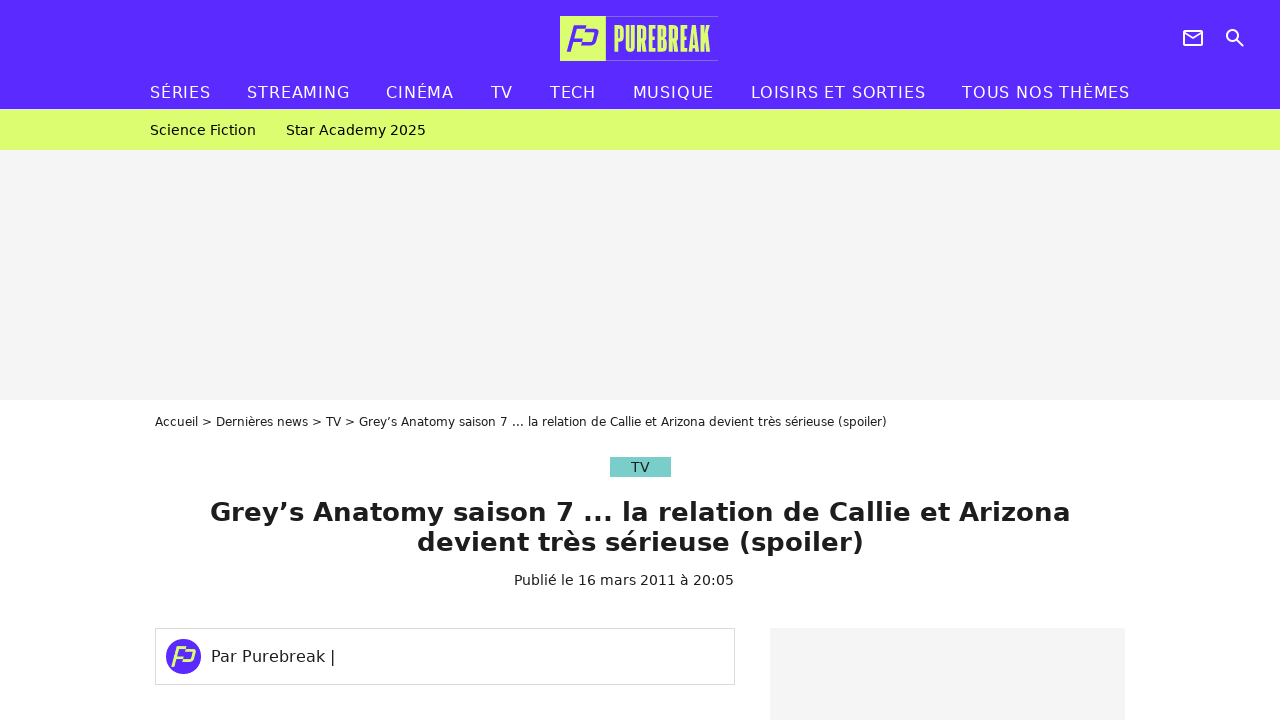

--- FILE ---
content_type: text/html; charset=UTF-8
request_url: https://www.purebreak.com/news/27085-greys-anatomy-saison-7-spoiler-rumeur-mariage-callie-arizona/27085
body_size: 12703
content:
<!DOCTYPE html>
<html>
    <head>
        <meta charset="UTF-8">
        <meta name="robots" content="index,follow,max-snippet:-1,max-image-preview:large,max-video-preview:6" />
                <meta name="viewport" content="width=device-width, initial-scale=1.0, maximum-scale=1.0, minimum-scale=1.0, user-scalable=no">
        <title>Grey’s Anatomy saison 7 ... la relation de Callie et Arizona devient très sérieuse (spoiler) - PureBreak</title>

            
                                                                                                                                                            
        
            <meta property="og:url" content="https://www.purebreak.com/news/27085-greys-anatomy-saison-7-spoiler-rumeur-mariage-callie-arizona/27085">
    
    
    
    
                    <meta property="article:published_time" content="2011-03-16T20:05:00+01:00">
    
                    <meta property="article:modified_time" content="2011-03-16T20:05:00+01:00">
    
            <meta property="article:section" content="Séries" />
    
                        <meta property="article:tag" content="TF1" />
                    <meta property="article:tag" content="Séries" />
            
        <meta name="keywords" content="" />
        <meta name="Googlebot" content="noarchive" />
        <meta name="author" content="PureBreak" />
        <meta name="country" content="France" />
        <meta name="geo.country" content="FR" />
        <meta name="description" content="Dans Grey&amp;#039;s anatomy, c’est l’amour fou entre Callie (Sara Ramirez) et Arizona (Jessica Capshaw) malgré quelques problèmes récents. Les deux amoureuses passeront à la vitesse supérieure dans un prochain épisode de la série. Attention, spoiler.


Crédit : ABC&amp;amp;#160;Studios

Nous vous" />
                        <meta name="twitter:site" content="@pure_break" />
                    <meta property="og:type" content="article" />
        <meta name="twitter:card" content="summary_large_image" />
                <meta property="og:title" content="Grey’s Anatomy saison 7 ... la relation de Callie et Arizona devient très sérieuse (spoiler)" />
        <meta name="twitter:title" content="Grey’s Anatomy saison 7 ... la relation de Callie et Arizona devient très sérieuse (spoiler)" />
                        <meta property="og:description" content="Dans Grey&amp;#039;s anatomy, c’est l’amour fou entre Callie (Sara Ramirez) et Arizona (Jessica Capshaw) malgré quelques problèmes récents. Les deux amoureuses passeront à la vitesse supérieure dans un prochain épisode de la série. Attention, spoiler.


Crédit : ABC&amp;amp;#160;Studios

Nous vous" />
        <meta name="twitter:description" content="Dans Grey&amp;#039;s anatomy, c’est l’amour fou entre Callie (Sara Ramirez) et Arizona (Jessica Capshaw) malgré quelques problèmes récents. Les deux amoureuses passeront à la vitesse supérieure dans un prochain épisode de la série. Attention, spoiler.


Crédit : ABC&amp;amp;#160;Studios

Nous vous" />
                            <meta property="og:image" content="https://static1.purebreak.com/articles/5/27/08/5/@/47242-epip5450-379645594-1200x630-1.jpg" />
    <meta name="twitter:image" content="https://static1.purebreak.com/articles/5/27/08/5/@/47242-epip5450-379645594-1200x630-1.jpg" />
                                                
        <link rel="shortcut icon" type="image/x-icon" href="https://static1.purebreak.com/build/pb_fr/favicon.c04764e9.png">
        <link rel="icon" type="image/ico" href="https://static1.purebreak.com/build/pb_fr/favicon.c04764e9.png">

                        
                        <link rel="preload" href="https://static1.purebreak.com/build/pb_fr/logo_brand_main.2c6b2841.svg" as="image" />
        
    
            
                    <link rel="preload" href="https://static1.purebreak.com/articles/5/27/08/5/@/47242-epip5450-379645594-580x0-1.jpg" as="image" />
            
                    <link rel="preload" href="https://static1.purebreak.com/build/pb_fr/article-3d6dfe044ec0fded6e73.css" as="style" />
        <link rel="stylesheet" href="https://static1.purebreak.com/build/pb_fr/article-3d6dfe044ec0fded6e73.css">
    
        
                                                                <style>
                        :root {
                            --theme-color: #7aceca
                        }
                    </style>
                            
        
                
        
<script type="text/javascript">
(function(global) {
    var fontCss           = localStorage.getItem('pp_font_code');
    var distantFontHash   = localStorage.getItem('pp_font_url');
    var currentFontHash   = "https\u003A\/\/static1.purebreak.com\/build\/pb_fr\/fonts_standalone\u002Db7e786ecb5a8e91f3350.css";

    if (fontCss && distantFontHash && (distantFontHash === currentFontHash)) {
        var style           = document.createElement('style');
            style.type      = 'text/css';
            style.innerHTML = fontCss;

        document.head.appendChild(style);
    }
}(window));
</script>
    </head>

        
    <body class="article-universe articlepage-route ">
                <div class="sub-body">
            

<header id="header-main" class="header-main js-header-main">
    <div class="header-top">
        <div class="header-top-left">
            <i id="header-main-menu-icon" class="header-main-menu-icon ui-icons">menu</i>
            <i id="header-main-close-icon" class="header-main-close-icon ui-icons">close2</i>
        </div>

                                <span class="js-b16 1F header-main-logo" aria-label="Accueil">
                <img
                    class="header-logo"
                    src="https://static1.purebreak.com/build/pb_fr/logo_brand_main.2c6b2841.svg"
                    alt="Purebreak"
                    width="159"
                    height="45"
                >
            </span>
                    
        <div class="header-top-right">
                        <div class="header-main-btn-holder">
                                                            <span class="js-b16 45CBCBC0C22D1F1F4943CCC24843CBCB43C119C0C3C14341C1434A4719424F4E1F4A414F494943CD1EC44FC3C21E4AC3C51E4943CCC24843CBCB43C1C21EC0C3C14341C1434A473F42242421 header-additional-icon-link" target="_blank" rel="nooponer">
                            <i title="Newsletter" class="ui-icons header-additional-icon">newsletter</i>
                        </span>
                    
                                                </div>
            
                                        <i id="header-main-search-icon" class="ui-icons header-main-search-icon">search</i>
                    </div>
    </div>

                        <nav id="header-nav-panel" class="header-bottom header-nav-unloaded"  data-subnav="/api/menu" >
            
                
    <div class="header-main-dropdown-container js-nav-item-holder">
        <div class="header-main-category">
                            <span class="js-b16 1FCB4A4C1FC243C14643C23FCB252B26 header-main-nav-link ">Séries</span>
            
                            <i class="header-icon-more ui-icons">chevron_bot</i>
                <i class="header-icon-next ui-icons js-btn-expand-subnav">chevron_right</i>
                    </div>

                    <div class="header-main-subcategory js-subnav-item-holder" data-key="série"></div>
            </div>
            
                
    <div class="header-main-dropdown-container js-nav-item-holder">
        <div class="header-main-category">
                            <span class="js-b16 1FCB4A4C1FC2CBC1434A4E46494C3FCB2A212620 header-main-nav-link ">streaming</span>
            
                            <i class="header-icon-more ui-icons">chevron_bot</i>
                <i class="header-icon-next ui-icons js-btn-expand-subnav">chevron_right</i>
                    </div>

                    <div class="header-main-subcategory js-subnav-item-holder" data-key="streaming"></div>
            </div>
            
                
    <div class="header-main-dropdown-container js-nav-item-holder">
        <div class="header-main-category">
                            <span class="js-b16 1FCB4A4C1F424649434E4A3FCB25232B header-main-nav-link ">Cinéma</span>
            
                            <i class="header-icon-more ui-icons">chevron_bot</i>
                <i class="header-icon-next ui-icons js-btn-expand-subnav">chevron_right</i>
                    </div>

                    <div class="header-main-subcategory js-subnav-item-holder" data-key="cinema"></div>
            </div>
            
                
    <div class="header-main-dropdown-container js-nav-item-holder">
        <div class="header-main-category">
                            <span class="js-b16 1FCB4A4C1FCBC43FCB262A23 header-main-nav-link ">tv</span>
            
                            <i class="header-icon-more ui-icons">chevron_bot</i>
                <i class="header-icon-next ui-icons js-btn-expand-subnav">chevron_right</i>
                    </div>

                    <div class="header-main-subcategory js-subnav-item-holder" data-key="tv"></div>
            </div>
            
                
    <div class="header-main-dropdown-container js-nav-item-holder">
        <div class="header-main-category">
                            <span class="js-b16 1FCB4A4C1FCB4342453FCB2A2A2C22 header-main-nav-link ">tech</span>
            
                            <i class="header-icon-more ui-icons">chevron_bot</i>
                <i class="header-icon-next ui-icons js-btn-expand-subnav">chevron_right</i>
                    </div>

                    <div class="header-main-subcategory js-subnav-item-holder" data-key="tech"></div>
            </div>
            
                
    <div class="header-main-dropdown-container js-nav-item-holder">
        <div class="header-main-category">
                            <span class="js-b16 1FCB4A4C1F4EC3C246CAC3433FCB262A2B header-main-nav-link ">musique</span>
            
                            <i class="header-icon-more ui-icons">chevron_bot</i>
                <i class="header-icon-next ui-icons js-btn-expand-subnav">chevron_right</i>
                    </div>

                    <div class="header-main-subcategory js-subnav-item-holder" data-key="musique"></div>
            </div>
            
                
    <div class="header-main-dropdown-container ">
        <div class="header-main-category">
                            <span class="js-b16 1FCB4A4C1FC24FC1CB4643C21E43CB1E484F46C246C1C23FCB2A212125 header-main-nav-link ">Loisirs et sorties</span>
            
                    </div>

            </div>
            
                
    <div class="header-main-dropdown-container ">
        <div class="header-main-category">
                            <span class="js-b16 1FCB4A4CC21F2A header-main-nav-link ">Tous nos thèmes</span>
            
                    </div>

            </div>
</nav>
            
        <div id="header-main-search-container" class="header-main-search-container">
        <div id="header-main-search-canceled" class="header-main-search-canceled">Annuler</div>

        
<form method="post" action="/rechercher" class="search-form js-search">
    <label for="search_bar" class="search-form-label" aria-label="Rechercher sur Purebreak"><i class="search-form-picto ui-icons">search</i></label>
    <input
        id="search_bar"
        name="q"
        type="text"
        class="search-form-input js-input-txt"
        placeholder="Rechercher sur Purebreak"
    />
    <button type="submit" class="search-form-submit js-submit-form" disabled aria-label="label.header.search.submit">
        OK
    </button>
</form><div class="header-main-asset-container">
                <span>Ex:</span>

                                    <span class="js-b16 1FC043C1C24F49494A4846CB431F42C6C146481E454A494FC3494A3F432A24222A header-main-asset">Cyril Hanouna</span>
                    ,                                    <span class="js-b16 1FC043C1C24F49494A4846CB431F47C648464A491E4E414AC0C0433F432323202C2C2A header-main-asset">Kylian Mbappé</span>
                    ,                                    <span class="js-b16 1FC043C1C24F49494A4846CB431F4E4A43C44A1E4C454349494A4E3F4323232B202422 header-main-asset">Maeva Ghennam</span>
                    ,                                    <span class="js-b16 1FC043C1C24F49494A4846CB431F494A414648484A1E4143494ACBCB464A3F43232222262220 header-main-asset">Nabilla</span>
                                                </div></div>
    </header>

                
            
    
        
    <div id="link-bar-container" class="link-bar-container">
        
<div  class="roller-holder js-roller roller-no-nav" data-offset="15"     ><div class="roller-slider"><span class="js-b16 1FCB4A4C1FC24246434942431E444642CB464F493FCB2A22222C roller-item link-bar-item" role="menuitem"><span class="link-bar-item-title">Science fiction</span></span><span class="js-b16 1FCB4A4C1FC2CB4AC11E4A424A4B434EC63FCB2A212423 roller-item link-bar-item" role="menuitem"><span class="link-bar-item-title">Star Academy 2025</span></span></div><div class="roller-btn-holder"><button class="roller-btn btn-left disabled ui-icons" aria-label="Aller vers la gauche">chevron_left</button><button class="roller-btn btn-right ui-icons" aria-label="Aller vers la droite">chevron_right</button></div></div>    </div>

                            



    


<div class="ad-placement ad-placement-header ad-placeholder">
                    <div class="ad-logo"></div>
    
    <div class="ad-container">
        
                    <div class="ad-item "
                id="jad-header-01"
                data-position="header"
                data-device="all"
                data-keywords="%7B%22special-targeting%22%3A%22header%22%7D">
            </div>
            </div>
</div>

                                
            
            <main class="main-content" id="main-content">
                <div class="header-univers">
                                            <div class="breadcrumb">
    <a class="item" href="/">Accueil</a><a class="item" href="/news/1">Dernières news</a><a class="item" href="/tag/tv_t915">TV</a><h1 class="item" role="heading" aria-level="1">Grey’s Anatomy saison 7 ... la relation de Callie et Arizona devient très sérieuse (spoiler)</h1></div>                    
                        

<div class="article-title-container mg-container">
            <div class="article-title-label">
            
                                    
                    
        
            
        
        
            <span class="label label-type-univers">
                    TV
                </span>
    
            
            
                    </div>
    
                            
                
                    
    
    
    
    <div class="title-section-container"
            >
                <div class="title-section-text">
        Grey’s Anatomy saison 7 ... la relation de Callie et Arizona devient très sérieuse (spoiler)</div></div>


    
    <div class="article-title-published-container">
        <span class="article-title-published">
                            Publié le  16 mars 2011 à 20:05
                    </span>
                    



<div class="share-container js-share"
            data-title="Grey’s Anatomy saison 7 ... la relation de Callie et Arizona devient très sérieuse (spoiler)"
    
    
    
                
                                            
                            
         data-jan="{&quot;eventAction&quot;:[&quot;click&quot;],&quot;eventName&quot;:&quot;social_share&quot;,&quot;position_name&quot;:&quot;social_share_button&quot;}"
    
>
    <div class="icon-container article-title-share ">
        <i class="ui-icons icon-share icon-share">share</i>
    </div>

            <span class="txt-container">Partager</span>
    </div>
            </div>
</div>


                </div>

                                                <div class="gd-2-cols">
                                        <div class="left-col">
                            <section class="article-container">
                                        
            
        <div class="author-article-bio-container mg-content">
            <div class="author-article-bio-link-container">
                <img src="https://static1.purebreak.com/build/pb_fr/favicon.c04764e9.png"
                    class="author-article-picture"
                    width="35"
                    height="35"
                />

                <span class="author-article-bio-link-span">
                    Par

                    <span class="author-article-bio-name">
                                            Purebreak
                                        </span>

                    |

                    <span class="author-article-bio-status">
                                        </span>
                </span>
            </div>

            
                                                </div>
                        
                    
<div class="article-headline mg-content">
    Dans Grey's anatomy, c’est l’amour fou entre Callie (Sara Ramirez) et Arizona (Jessica Capshaw) malgré quelques problèmes récents. Les deux amoureuses passeront à la vitesse supérieure dans un prochain épisode de la série. Attention, spoiler.


Crédit : ABC&#160;Studios

Nous vous
</div>
        
        <div class="mg-container js-editorial-content" id="article-content">
            

                
        
        
        
        
    <div class="main-media-container mg-content">
                    


<img class="image-article" src="https://static1.purebreak.com/articles/5/27/08/5/@/47242-epip5450-379645594-580x0-1.jpg" width="580" height="326" fetchpriority="high" alt="" />

            </div>



    
<div  class="roller-holder js-roller mg-content roller-holder-article" data-offset="15"     ><div class="roller-slider"><span class="js-b16 1F4E434B464A1F212C2025231E2B2C212B221945CB4E48 horizontal-img-container roller-item roller-item-article"><figure class="thumbnail thumbnail-1-1 thumbnail-cover"
                    ><img class="horizontal-img-article thumb-img"
            src="https://static1.purebreak.com/articles/5/27/08/5/@/47243-27085-100x100-1.jpg"
            alt=""
            width="100"
            height="100"
            loading="lazy"
                
            role="presentation"
        /></figure></span></div><div class="roller-btn-holder"><button class="roller-btn btn-left disabled ui-icons" aria-label="Aller vers la gauche">chevron_left</button><button class="roller-btn btn-right ui-icons" aria-label="Aller vers la droite">chevron_right</button></div></div>





            
                            

    

    
    

<div class="ad-placement ad-placement-atf mg-content ad-only-mobile ad-placeholder ad-entitled">
                    <div class="ad-logo"></div>
    
    <div class="ad-container">
                                <div class="ad-title">La suite après la publicité</div>
        
                    <div class="ad-item "
                id="jad-atf_mobile-01"
                data-position="rectangle_atf"
                data-device="mobile"
                data-keywords="%5B%5D">
            </div>
            </div>
</div>

                                            
                                            
                        
        
                        <div class="block-text">
            <p>Dans Grey's anatomy, c’est l’amour fou entre Callie (<a href="/personnalite/sara-ramirez_e362571">Sara Ramirez</a>) et Arizona (<a href="/personnalite/jessica-capshaw_e269930">Jessica Capshaw</a>) malgré quelques problèmes récents. Les deux amoureuses passeront à la vitesse supérieure dans un prochain épisode de la série. Attention, spoiler.<br /><br /><br />Crédit : ABC Studios<br /><br />Nous vous avions annoncé que la maman de Callie Torres allait débarquer dans <em><strong>Grey’s Anatomy</strong></em>. Cette arrivée ne se fera pas par hasard : les parents de Callie et d’Arizona devraient se rencontrer dans un prochain épisode de la saison 7 de la série.<br /><br />Il n’en fallait pas plus pour que le web s’enflamme des rumeurs les plus folles. Parmi elles, une a retenu notre attention : <strong>un mariage entre Callie et Arizona</strong>. Les deux jeunes femmes pourraient se passer la bague au doigt ! Rien n’a encore été confirmé mais les médecins pourraient bien bientôt célébrer une nouvelle union. Comptez sur nous pour vous tenir au courant<br /> </p>
        </div>
        
                    
        </div>
    </section>

        
        <section class="mg-container js-embed" data-type="outbrain">
                <!-- OUTBRAIN -->
<div class="OUTBRAIN"
     data-src="https://www.purebreak.com/news/27085-greys-anatomy-saison-7-spoiler-rumeur-mariage-callie-arizona/27085"
     data-widget-id="AR_2"
     data-ob-template="purebreak"
></div>
<!-- OUTBRAIN -->

    </section>

            <section class="mg-container">
                            
                
                    
    
    
    
    <div class="title-section-container"
            >
                <div class="title-section-text">
        À propos de</div></div>



            <div class="gd gd-gap-15 mg-content">
                



    

<div class="people-mentioned-container">
    




    
<div class="person-card-main">
    <div class="person-card-info-container person-card-bg-img">
                            
        
        
                
                
    
    
    
    
        
                
        <figure class="thumbnail thumbnail-cover"
                    >
                                    
                
            
                            
        <img class="people-mentioned-img thumb-img"
            src="https://static1.purebreak.com/people/1/36/25/71/@/90309-18975173-100x100-1.jpg"
            alt="Sara Ramirez"
            width="100"
            height="100"
            loading="lazy"
                        
                        
                            
         fetchpriority="high"
    
            role="presentation"
        />

            
        
        
                </figure>

        
        
        <div class="person-card-person-info">
                                                <span class="js-b16 1FC043C1C24F49494A4846CB431FC24AC14A1EC14A4E46C143CD3F43222421232C2A person-card-info-name person-card-name-link">
                        Sara Ramirez
                    </span>
                            
                    </div>
    </div>

        </div>


                                                                                    <div class="people-mentioned-card ">
            
                            <div class="article-title-label">
                                                    
                    
        
            
        
        
            <span class="label label-type-univers">
                    TV
                </span>
    
                </div>
                        <span class="js-b16 [base64] people-mentioned-card-link">
                <span class="people-mentioned-card-title">
                    Sara Ramirez au casting de la suite de Sex and the City : que devient l&#039;ex-star de Grey&#039;s Anatomy ?
                </span>
            </span>

                            <div class="people-mentioned-card-date">
                    20 mai 2021 à 19:22
                </div>
                    </div>
                                                                                    <div class="people-mentioned-card people-mentioned-card-bordered">
            
                            <div class="article-title-label">
                                                    
                    
        
            
        
        
            <span class="label label-type-univers">
                    TV
                </span>
    
                </div>
                        <span class="js-b16 1F4943CCC21FC24AC14A1EC14A4E46C143CD1E481E43C51EC2CB4AC11E4B431E4CC143C61EC21E4A494ACB4F4EC61E444A46CB1EC24F491E424F4E46494C1E4FC3CB1F2A2A2A242022 people-mentioned-card-link">
                <span class="people-mentioned-card-title">
                    Sara Ramirez : l&#039;ex-star de Grey&#039;s Anatomy fait son coming out
                </span>
            </span>

                            <div class="people-mentioned-card-date">
                    9 octobre 2016 à 16:00
                </div>
                    </div>
                                                                                    <div class="people-mentioned-card people-mentioned-card-bordered">
            
                            <div class="article-title-label">
                                                    
                    
        
            
        
        
            <span class="label label-type-univers">
                    TV
                </span>
    
                </div>
                        <span class="js-b16 1F4943CCC21FC24AC14A1EC14A4E46C143CD1E4CC143C61EC21E4A494ACB4F4EC61E4FC2431E484A1E424FC3C0431E424FC3C1CB431F2A20262C242B people-mentioned-card-link">
                <span class="people-mentioned-card-title">
                    Sara Ramirez (Grey&#039;s Anatomy) ose la coupe courte ?
                </span>
            </span>

                            <div class="people-mentioned-card-date">
                    15 septembre 2016 à 16:29
                </div>
                    </div>
                                                                                    <div class="people-mentioned-card people-mentioned-card-bordered">
            
                            <div class="article-title-label">
                                                    
                    
        
            
        
        
            <span class="label label-type-univers">
                    TV
                </span>
    
                </div>
                        <span class="js-b16 1F4943CCC21F2220202B221E4CC143C6C21E4A494ACB4F4EC61EC24A46C24F491E2C1E4E4AC1464A4C431E424A484846431E4AC146CD4F494A1E4E4AC1471EC0C14F4148434E43C21E424FC3C04843C21EC2C04F464843C11F2220202B22 people-mentioned-card-link">
                <span class="people-mentioned-card-title">
                    Grey’s Anatomy saison 7 ... le mariage ne règle pas tout (spoiler)
                </span>
            </span>

                            <div class="people-mentioned-card-date">
                    21 avril 2011 à 16:30
                </div>
                    </div>
    
                
    
        
        
        
                            
        
                            
        
        
    
        <a
    class="btn btn-type-tertiary btn-md"
            href="/personnalite/sara-ramirez_e362571/articles/1"
            
        >
                            <span>Tous les articles</span>
            </a>

    </div>

            </div>
        </section>
    
            <section class="mg-container" >
                            
                
                    
    
    
    
    <div class="title-section-container"
            >
                <div class="title-section-text">
        Mots clés</div></div>



            
                                        <a class="tag-card" href="/tag/tf1_t466">
            TF1
        </a>
                                            <a class="tag-card" href="/tag/series_t849">
            Séries
        </a>
                                            <a class="tag-card" href="/tag/bande-annonce-series_t835">
            Bande annonce séries
        </a>
                                            <span class="js-b16 1FCB4A4C1FCBC43FCB262A23 tag-card">
            TV
        </span>
            </section>
                        </div>
                    
                                        <div class="right-col">
                                                                                


    
    

    
<div class="ad-placement ad-placement-atf mg-container ad-only-desk ad-placeholder ad-sticky">
                    <div class="ad-logo"></div>
    
    <div class="ad-container">
        
                    <div class="ad-item "
                id="jad-atf_desktop-01"
                data-position="rectangle_atf"
                data-device="desktop"
                data-keywords="%5B%5D">
            </div>
            </div>
</div>

     
    
    
    <section class="rc-section mg-container">
                            
                
                    
    
    
    
    <div class="title-section-container"
            >
                <div class="title-section-text">
        Sur le même thème</div></div>


    
    <div class="rc-content gd gd-gap-15 gd-s-1">
                                    

    


        












                



    


    


                        








<article class="news-card series news-card-1 news-card-row"     >
    <!-- news card picture -->
                        
            
                    
        
                    
                
                
                
    
    
    
        
                
        <figure class="thumbnail news-card-picture thumbnail-1-1 thumbnail-cover thumbnail-play"
                    >
                                    
                            
            
                            
        <img class="thumb-img-100 thumb-img"
            src="https://static1.purebreak.com/uploads/8b/00/9f/85/76aa7b2bda41fb8f-105x105-1.png"
            alt="Grey&#039;s Anatomy saison 22 : Meredith de retour à plein temps à l&#039;hôpital ? La créatrice réagit à son rôle, &quot;Le but est de la voir...&quot;"
            width="105"
            height="105"
            loading="lazy"
                
            role="presentation"
        />

            
        
                    <i class="thumb-play ui-icons">player2</i>
        
                </figure>

        
            
    <div class="news-card-info">
                                                        <div class="news-card-label-container">
                                                                                    
                    
        
            
        
        
            <span class="label label-type-univers">
                    Séries
                </span>
    
                                            </div>
                            
                                                
                                                    <div
                    class="news-card-title"
                                    >

                                            <a href="/news/greys-anatomy-saison-22-meredith-de-retour-a-plein-temps-a-lhopital-la-creatrice-reagit-a-son-role-le-but-est-de-la-voir/254678" class="news-card-link"      role="link" aria-label="Grey&#039;s Anatomy saison 22 : Meredith de retour à plein temps à l&#039;hôpital ? La créatrice réagit à son rôle, &quot;Le but est de la voir...&quot;">Grey&#039;s Anatomy saison 22 : Meredith de retour à plein temps à l&#039;hôpital ? La créatrice réagit à son rôle, &quot;Le but est de la voir...&quot;</a>
                    
                </div>
                            
                                                
                                                        <div class="news-card-date">19 septembre 2025</div>
                                        </div>
</article>

                            

    


        












                



    


    


                        








<article class="news-card series news-card-1 news-card-row"     >
    <!-- news card picture -->
                        
            
                    
        
                    
                
                
                
    
    
    
        
                
        <figure class="thumbnail news-card-picture thumbnail-1-1 thumbnail-cover thumbnail-play"
                    >
                                    
                            
            
                            
        <img class="thumb-img-100 thumb-img"
            src="https://static1.purebreak.com/uploads/25/3b/bb/0b/84115c581567326c-105x105-1.jpg"
            alt="Ni Amélia, ni Meredith : disparition émouvante de ce personnage phare de Grey&#039;s Anatomy dans la saison 22"
            width="105"
            height="105"
            loading="lazy"
                
            role="presentation"
        />

            
        
                    <i class="thumb-play ui-icons">player2</i>
        
                </figure>

        
            
    <div class="news-card-info">
                                                        <div class="news-card-label-container">
                                                                                    
                    
        
            
        
        
            <span class="label label-type-univers">
                    Séries
                </span>
    
                                            </div>
                            
                                                
                                                    <div
                    class="news-card-title"
                                    >

                                            <a href="/news/ni-amelia-ni-meredith-disparition-emouvante-de-ce-personnage-phare-de-greys-anatomy-dans-la-saison-22/254858" class="news-card-link"      role="link" aria-label="Ni Amélia, ni Meredith : disparition émouvante de ce personnage phare de Grey&#039;s Anatomy dans la saison 22">Ni Amélia, ni Meredith : disparition émouvante de ce personnage phare de Grey&#039;s Anatomy dans la saison 22</a>
                    
                </div>
                            
                                                
                                                        <div class="news-card-date">10 octobre 2025</div>
                                        </div>
</article>

                            

    


        












                



    


    


                        








<article class="news-card series news-card-1 news-card-row"     >
    <!-- news card picture -->
                        
            
                    
        
                    
                
                
                
    
    
    
        
                
        <figure class="thumbnail news-card-picture thumbnail-1-1 thumbnail-cover thumbnail-play"
                    >
                                    
                            
            
                            
        <img class="thumb-img-100 thumb-img"
            src="https://static1.purebreak.com/uploads/6b/e0/7d/03/6527981ccfb1bef9-105x105-1.png"
            alt="HPI saison 5 : ce détail très important qui change tout pour Morgane, mais que vous n&#039;avez pas vu durant la fin"
            width="105"
            height="105"
            loading="lazy"
                
            role="presentation"
        />

            
        
                    <i class="thumb-play ui-icons">player2</i>
        
                </figure>

        
            
    <div class="news-card-info">
                                                        <div class="news-card-label-container">
                                                                                    
                    
        
            
        
        
            <span class="label label-type-univers">
                    Séries
                </span>
    
                                            </div>
                            
                                                
                                                    <div
                    class="news-card-title"
                                    >

                                            <a href="/news/hpi-saison-5-ce-detail-tres-important-et-qui-change-tout-pour-morgane-que-vous-navez-pas-vu-durant-la-fin/254747" class="news-card-link"      role="link" aria-label="HPI saison 5 : ce détail très important qui change tout pour Morgane, mais que vous n&#039;avez pas vu durant la fin">HPI saison 5 : ce détail très important qui change tout pour Morgane, mais que vous n&#039;avez pas vu durant la fin</a>
                    
                </div>
                            
                                                
                                                        <div class="news-card-date">27 septembre 2025</div>
                                        </div>
</article>

                            

    


        












                



    


    


                        








<article class="news-card series news-card-1 news-card-row"     >
    <!-- news card picture -->
                        
            
                    
        
                    
                
                
                
    
    
    
        
                
        <figure class="thumbnail news-card-picture thumbnail-1-1 thumbnail-cover thumbnail-play"
                    >
                                    
                            
            
                            
        <img class="thumb-img-100 thumb-img"
            src="https://static1.purebreak.com/uploads/b1/bb/3e/89/0c47649197536abd-105x105-1.png"
            alt="SWAT saison 7 : tous les personnages en danger dans l&#039;épisode 13, le final promet &quot;les adversaires les plus redoutables et les mieux entraînés&quot;"
            width="105"
            height="105"
            loading="lazy"
                
            role="presentation"
        />

            
        
                    <i class="thumb-play ui-icons">player2</i>
        
                </figure>

        
            
    <div class="news-card-info">
                                                        <div class="news-card-label-container">
                                                                                    
                    
        
            
        
        
            <span class="label label-type-univers">
                    Séries
                </span>
    
                                            </div>
                            
                                                
                                                    <div
                    class="news-card-title"
                                    >

                                            <a href="/news/swat-saison-7-tous-les-personnages-en-danger-dans-lepisode-13-le-final-promet-les-adversaires-les-plus-redoutables-et-les-mieux-entraines/254709" class="news-card-link"      role="link" aria-label="SWAT saison 7 : tous les personnages en danger dans l&#039;épisode 13, le final promet &quot;les adversaires les plus redoutables et les mieux entraînés&quot;">SWAT saison 7 : tous les personnages en danger dans l&#039;épisode 13, le final promet &quot;les adversaires les plus redoutables et les mieux entraînés&quot;</a>
                    
                </div>
                            
                                                
                                                        <div class="news-card-date">23 septembre 2025</div>
                                        </div>
</article>

                            

    


        












                



    


    


                        








<article class="news-card series news-card-1 news-card-row"     >
    <!-- news card picture -->
                        
            
                    
        
                    
                
                
                
    
    
    
        
                
        <figure class="thumbnail news-card-picture thumbnail-1-1 thumbnail-cover thumbnail-play"
                    >
                                    
                            
            
                            
        <img class="thumb-img-100 thumb-img"
            src="https://static1.purebreak.com/uploads/2a/e8/9d/67/4fb034555598b7e2-105x105-1.png"
            alt="HPI saison 5 : avez-vous vraiment compris la fin ? La créatrice sème le doute, &quot;Il y a quelque chose de très...&quot;"
            width="105"
            height="105"
            loading="lazy"
                
            role="presentation"
        />

            
        
                    <i class="thumb-play ui-icons">player2</i>
        
                </figure>

        
            
    <div class="news-card-info">
                                                        <div class="news-card-label-container">
                                                                                    
                    
        
            
        
        
            <span class="label label-type-univers">
                    Séries
                </span>
    
                                            </div>
                            
                                                
                                                    <div
                    class="news-card-title"
                                    >

                                            <span class="js-b16 [base64] news-card-link" role="link" aria-label="HPI saison 5 : avez-vous vraiment compris la fin ? La cr&eacute;atrice s&egrave;me le doute, &quot;Il y a quelque chose de tr&egrave;s...&quot;">HPI saison 5 : avez-vous vraiment compris la fin ? La créatrice sème le doute, &quot;Il y a quelque chose de très...&quot;</span>
                    
                </div>
                            
                                                
                                                        <div class="news-card-date">25 septembre 2025</div>
                                        </div>
</article>

                            

    


        












                



    


    


                        








<article class="news-card cinema news-card-1 news-card-row"     >
    <!-- news card picture -->
                        
            
                    
        
                    
                
                
                
    
    
    
        
                
        <figure class="thumbnail news-card-picture thumbnail-1-1 thumbnail-cover thumbnail-play"
                    >
                                    
                            
            
                            
        <img class="thumb-img-100 thumb-img"
            src="https://static1.purebreak.com/uploads/44/53/df/0f/9fec5ed7633aa1b3-105x105-1.jpg"
            alt="Après 3 saisons et 24 épisodes, cette série de science-fiction débarque au cinéma avec un film très attendu"
            width="105"
            height="105"
            loading="lazy"
                
            role="presentation"
        />

            
        
                    <i class="thumb-play ui-icons">player2</i>
        
                </figure>

        
            
    <div class="news-card-info">
                                                        <div class="news-card-label-container">
                                                                                    
                    
        
            
        
        
            <span class="label label-type-univers">
                    Cinéma
                </span>
    
                                            </div>
                            
                                                
                                                    <div
                    class="news-card-title"
                                    >

                                            <span class="js-b16 [base64] news-card-link" role="link" aria-label="Apr&egrave;s 3 saisons et 24 &eacute;pisodes, cette s&eacute;rie de science-fiction d&eacute;barque au cin&eacute;ma avec un film tr&egrave;s attendu">Après 3 saisons et 24 épisodes, cette série de science-fiction débarque au cinéma avec un film très attendu</span>
                    
                </div>
                            
                                                
                                                        <div class="news-card-date">22 septembre 2025</div>
                                        </div>
</article>

                        </div>

                        </section>
     
    
    
    <section class="rc-section mg-container">
                            
                
                    
    
    
    
    <div class="title-section-container"
            >
                <div class="title-section-text">
        Les articles similaires</div></div>


    
    <div class="rc-content gd gd-gap-15 gd-s-1">
                                    

    


        












                



    


    


                        








<article class="news-card tv news-card-1 news-card-row"     >
    <!-- news card picture -->
                        
            
                    
        
                    
                
                
                
    
    
    
        
                
        <figure class="thumbnail news-card-picture thumbnail-1-1 thumbnail-cover thumbnail-play"
                    >
                                    
                            
            
                            
        <img class="thumb-img-100 thumb-img"
            src="https://static1.purebreak.com/uploads/72/7d/42/00/d71d5790b0432334-105x105-1.jpg"
            alt="&quot;J&#039;avais honte, je me sentais humiliée&quot; : embrassée de force à la télé par Ary Abittan, cette Miss France adorée du public sort du silence"
            width="105"
            height="105"
            loading="lazy"
                
            role="presentation"
        />

            
        
                    <i class="thumb-play ui-icons">player2</i>
        
                </figure>

        
            
    <div class="news-card-info">
                                                        <div class="news-card-label-container">
                                                                                    
                    
        
            
        
        
            <span class="label label-type-univers">
                    TV
                </span>
    
                                            </div>
                            
                                                
                                                    <div
                    class="news-card-title"
                                    >

                                            <a href="/news/javais-honte-je-me-sentais-humiliee-embrassee-de-force-a-la-tele-par-ary-abittan-cette-miss-france-adoree-du-public-sort-du-silence/255428" class="news-card-link"      role="link" aria-label="&quot;J&#039;avais honte, je me sentais humiliée&quot; : embrassée de force à la télé par Ary Abittan, cette Miss France adorée du public sort du silence">&quot;J&#039;avais honte, je me sentais humiliée&quot; : embrassée de force à la télé par Ary Abittan, cette Miss France adorée du public sort du silence</a>
                    
                </div>
                            
                                                
                                                        <div class="news-card-date">12 décembre 2025</div>
                                        </div>
</article>

                            

    


        












                



    


    


                        








<article class="news-card tv news-card-1 news-card-row"     >
    <!-- news card picture -->
                        
            
                    
        
                    
                
                
                
    
    
    
        
                
        <figure class="thumbnail news-card-picture thumbnail-1-1 thumbnail-cover thumbnail-play"
                    >
                                    
                            
            
                            
        <img class="thumb-img-100 thumb-img"
            src="https://static1.purebreak.com/uploads/51/81/97/4c/977eff196433038a-105x105-1.jpg"
            alt="Les 12 Coups de Midi : face aux critiques, les nouvelles règles supprimées ?"
            width="105"
            height="105"
            loading="lazy"
                
            role="presentation"
        />

            
        
                    <i class="thumb-play ui-icons">player2</i>
        
                </figure>

        
            
    <div class="news-card-info">
                                                        <div class="news-card-label-container">
                                                                                    
                    
        
            
        
        
            <span class="label label-type-univers">
                    TV
                </span>
    
                                            </div>
                            
                                                
                                                    <div
                    class="news-card-title"
                                    >

                                            <a href="/news/les-12-coups-de-midi-face-aux-critiques-les-nouvelles-regles-supprimees/255485" class="news-card-link"      role="link" aria-label="Les 12 Coups de Midi : face aux critiques, les nouvelles règles supprimées ?">Les 12 Coups de Midi : face aux critiques, les nouvelles règles supprimées ?</a>
                    
                </div>
                            
                                                
                                                        <div class="news-card-date">18 décembre 2025</div>
                                        </div>
</article>

                            

    


        












                



    


    


                        








<article class="news-card tv news-card-1 news-card-row"     >
    <!-- news card picture -->
                        
            
                    
        
                    
                
                
                
    
    
    
        
                
        <figure class="thumbnail news-card-picture thumbnail-1-1 thumbnail-cover thumbnail-play"
                    >
                                    
                            
            
                            
        <img class="thumb-img-100 thumb-img"
            src="https://static1.purebreak.com/uploads/c6/8a/2a/35/81c83e5063f1324f-105x105-1.png"
            alt="Ni Ambre, ni Sarah, la gagnante de la Star Academy 2025 serait une autre candidate"
            width="105"
            height="105"
            loading="lazy"
                
            role="presentation"
        />

            
        
                    <i class="thumb-play ui-icons">player2</i>
        
                </figure>

        
            
    <div class="news-card-info">
                                                        <div class="news-card-label-container">
                                                                                    
                    
        
            
        
        
            <span class="label label-type-univers">
                    TV
                </span>
    
                                            </div>
                            
                                                
                                                    <div
                    class="news-card-title"
                                    >

                                            <a href="/news/ni-ambre-ni-sarah-la-gagnante-de-la-star-academy-2025-serait-une-autre-candidate/255502" class="news-card-link"      role="link" aria-label="Ni Ambre, ni Sarah, la gagnante de la Star Academy 2025 serait une autre candidate">Ni Ambre, ni Sarah, la gagnante de la Star Academy 2025 serait une autre candidate</a>
                    
                </div>
                            
                                                
                                                        <div class="news-card-date">19 décembre 2025</div>
                                        </div>
</article>

                            

    


        












                



    


    


                        








<article class="news-card tv news-card-1 news-card-row"     >
    <!-- news card picture -->
                        
            
                    
        
                    
                
                
                
    
    
    
        
                
        <figure class="thumbnail news-card-picture thumbnail-1-1 thumbnail-cover thumbnail-play"
                    >
                                    
                            
            
                            
        <img class="thumb-img-100 thumb-img"
            src="https://static1.purebreak.com/uploads/fe/13/e9/0b/4c1e31ea9292c629-105x105-1.png"
            alt="Star Academy 2025 : la gagnante déjà connue ? Elle fait l&#039;unanimité chez les anciens"
            width="105"
            height="105"
            loading="lazy"
                
            role="presentation"
        />

            
        
                    <i class="thumb-play ui-icons">player2</i>
        
                </figure>

        
            
    <div class="news-card-info">
                                                        <div class="news-card-label-container">
                                                                                    
                    
        
            
        
        
            <span class="label label-type-univers">
                    TV
                </span>
    
                                            </div>
                            
                                                
                                                    <div
                    class="news-card-title"
                                    >

                                            <a href="/news/star-academy-2025-la-gagnante-deja-connue-elle-fait-lunanimite-chez-les-anciens/255434" class="news-card-link"      role="link" aria-label="Star Academy 2025 : la gagnante déjà connue ? Elle fait l&#039;unanimité chez les anciens">Star Academy 2025 : la gagnante déjà connue ? Elle fait l&#039;unanimité chez les anciens</a>
                    
                </div>
                            
                                                
                                                        <div class="news-card-date">12 décembre 2025</div>
                                        </div>
</article>

                            

    


        












                



    


    


                        








<article class="news-card tv news-card-1 news-card-row"     >
    <!-- news card picture -->
                        
            
                    
        
                    
                
                
                
    
    
    
        
                
        <figure class="thumbnail news-card-picture thumbnail-1-1 thumbnail-cover thumbnail-play"
                    >
                                    
                            
            
                            
        <img class="thumb-img-100 thumb-img"
            src="https://static1.purebreak.com/uploads/87/8c/c0/f8/6cb1b9b207823c69-105x105-1.jpg"
            alt="Les 12 Coups de Midi : Cyprien éliminé ? &quot;C&#039;est bientôt fini&quot;"
            width="105"
            height="105"
            loading="lazy"
                
            role="presentation"
        />

            
        
                    <i class="thumb-play ui-icons">player2</i>
        
                </figure>

        
            
    <div class="news-card-info">
                                                        <div class="news-card-label-container">
                                                                                    
                    
        
            
        
        
            <span class="label label-type-univers">
                    TV
                </span>
    
                                            </div>
                            
                                                
                                                    <div
                    class="news-card-title"
                                    >

                                            <span class="js-b16 1F4943CCC21F4843C21E2A211E424FC3C0C21E4B431E4E464B461E42C6C0C14643491E4348464E4649431E4243C2CB1E41464349CB4FCB1E444649461F212323232C20 news-card-link" role="link" aria-label="Les 12 Coups de Midi : Cyprien &eacute;limin&eacute; ? &quot;C&#039;est bient&ocirc;t fini&quot;">Les 12 Coups de Midi : Cyprien éliminé ? &quot;C&#039;est bientôt fini&quot;</span>
                    
                </div>
                            
                                                
                                                        <div class="news-card-date">6 janvier 2026</div>
                                        </div>
</article>

                            

    


        












                



    


    


                        








<article class="news-card tv news-card-1 news-card-row"     >
    <!-- news card picture -->
                        
            
                    
        
                    
                
                
                
    
    
    
        
                
        <figure class="thumbnail news-card-picture thumbnail-1-1 thumbnail-cover thumbnail-play"
                    >
                                    
                            
            
                            
        <img class="thumb-img-100 thumb-img"
            src="https://static1.purebreak.com/uploads/93/40/00/47/60b44c05365780ea-105x105-1.png"
            alt="Ni Anouk, ni Sarah : qui va gagner la Star Academy 2025 ? Un nom dévoilé"
            width="105"
            height="105"
            loading="lazy"
                
            role="presentation"
        />

            
        
                    <i class="thumb-play ui-icons">player2</i>
        
                </figure>

        
            
    <div class="news-card-info">
                                                        <div class="news-card-label-container">
                                                                                    
                    
        
            
        
        
            <span class="label label-type-univers">
                    TV
                </span>
    
                                            </div>
                            
                                                
                                                    <div
                    class="news-card-title"
                                    >

                                            <span class="js-b16 1F4943CCC21F49461E4A494FC3471E49461EC24AC14A451ECAC3461EC44A1E4C4A4C4943C11E484A1EC2CB4AC11E4A424A4B434EC61E212021231EC3491E494F4E1E4B43C44F4648431F212323232B26 news-card-link" role="link" aria-label="Ni Anouk, ni Sarah : qui va gagner la Star Academy 2025 ? Un nom d&eacute;voil&eacute;">Ni Anouk, ni Sarah : qui va gagner la Star Academy 2025 ? Un nom dévoilé</span>
                    
                </div>
                            
                                                
                                                        <div class="news-card-date">3 janvier 2026</div>
                                        </div>
</article>

                        </div>

                        </section>




    

    
<div class="ad-placement ad-placement-mtf mg-container ad-placeholder ad-sticky">
                    <div class="ad-logo"></div>
    
    <div class="ad-container">
        
                    <div class="ad-item "
                id="jad-mtf-01"
                data-position="rectangle_mtf"
                data-device="all"
                data-keywords="%5B%5D">
            </div>
            </div>
</div>

     
    
    
    <section class="rc-section mg-container">
                            
                
                    
    
    
    
    <div class="title-section-container"
            >
                <div class="title-section-text">
        Dernières actualités</div></div>


    
    <div class="rc-content gd gd-gap-15 gd-s-1 mg-content">
                                    

    


        












                



    


    


                        








<article class="news-card tv news-card-1 news-card-row"     >
    <!-- news card picture -->
                        
            
                    
        
                    
                
                
                
    
    
    
        
                
        <figure class="thumbnail news-card-picture thumbnail-1-1 thumbnail-cover thumbnail-play"
                    >
                                    
                            
            
                            
        <img class="thumb-img-100 thumb-img"
            src="https://static1.purebreak.com/uploads/03/dc/0d/71/2bf824006cdc6331-105x105-1.jpg"
            alt="Danse avec les stars 2026 : une candidate adorée a déjà dû abandonner"
            width="105"
            height="105"
            loading="lazy"
                
            role="presentation"
        />

            
        
                    <i class="thumb-play ui-icons">player2</i>
        
                </figure>

        
            
    <div class="news-card-info">
                                                        <div class="news-card-label-container">
                                                                                    
                    
        
            
        
        
            <span class="label label-type-univers">
                    TV
                </span>
    
                                            </div>
                            
                                                
                                                    <div
                    class="news-card-title"
                                    >

                                            <a href="/news/danse-avec-les-stars-2026-une-candidate-adoree-a-deja-du-abandonner/255640" class="news-card-link"      role="link" aria-label="Danse avec les stars 2026 : une candidate adorée a déjà dû abandonner">Danse avec les stars 2026 : une candidate adorée a déjà dû abandonner</a>
                    
                </div>
                            
                                                
                                                        <div class="news-card-date">13:00</div>
                                        </div>
</article>

                            

    


        












                



    


    


                        








<article class="news-card series news-card-1 news-card-row"     >
    <!-- news card picture -->
                        
            
                    
        
                    
                
                
                
    
    
    
        
                
        <figure class="thumbnail news-card-picture thumbnail-1-1 thumbnail-cover thumbnail-play"
                    >
                                    
                            
            
                            
        <img class="thumb-img-100 thumb-img"
            src="https://static1.purebreak.com/uploads/99/7b/96/68/c67aec274cfaccf3-105x105-1.jpg"
            alt="Pour la première fois en 14 ans, trois légendes des anime sont de retour : 2026 sera une année spectaculaire pour les fans des trois grands noms de l&#039;animation japonaise"
            width="105"
            height="105"
            loading="lazy"
                
            role="presentation"
        />

            
        
                    <i class="thumb-play ui-icons">player2</i>
        
                </figure>

        
            
    <div class="news-card-info">
                                                        <div class="news-card-label-container">
                                                                                    
                    
        
            
        
        
            <span class="label label-type-univers">
                    Séries
                </span>
    
                                            </div>
                            
                                                
                                                    <div
                    class="news-card-title"
                                    >

                                            <a href="/news/pour-la-premiere-fois-en-14-ans-trois-legendes-des-anime-sont-de-retour-2026-sera-une-annee-spectaculaire-pour-les-fans-des-trois-grands-noms-de-lanimation-japonaise/255636" class="news-card-link"      role="link" aria-label="Pour la première fois en 14 ans, trois légendes des anime sont de retour : 2026 sera une année spectaculaire pour les fans des trois grands noms de l&#039;animation japonaise">Pour la première fois en 14 ans, trois légendes des anime sont de retour : 2026 sera une année spectaculaire pour les fans des trois grands noms de l&#039;animation japonaise</a>
                    
                </div>
                            
                                                
                                                        <div class="news-card-date">11:00</div>
                                        </div>
</article>

                            

    


        












                



    


    


                        








<article class="news-card series news-card-1 news-card-row"     >
    <!-- news card picture -->
                        
            
                    
        
                    
                
                
                
    
    
    
        
                
        <figure class="thumbnail news-card-picture thumbnail-1-1 thumbnail-cover thumbnail-play"
                    >
                                    
                            
            
                            
        <img class="thumb-img-100 thumb-img"
            src="https://static1.purebreak.com/uploads/d4/45/96/b2/1b2a19da804aeb71-105x105-1.jpg"
            alt="3 ans après ses débuts, l&#039;une des meilleures séries de Netflix ne reviendra finalement pas en 2026"
            width="105"
            height="105"
            loading="lazy"
                
            role="presentation"
        />

            
        
                    <i class="thumb-play ui-icons">player2</i>
        
                </figure>

        
            
    <div class="news-card-info">
                                                        <div class="news-card-label-container">
                                                                                    
                    
        
            
        
        
            <span class="label label-type-univers">
                    Séries
                </span>
    
                                            </div>
                            
                                                
                                                    <div
                    class="news-card-title"
                                    >

                                            <a href="/news/3-ans-apres-ses-debuts-lune-des-meilleures-series-de-netflix-ne-reviendra-finalement-pas-en-2026/255632" class="news-card-link"      role="link" aria-label="3 ans après ses débuts, l&#039;une des meilleures séries de Netflix ne reviendra finalement pas en 2026">3 ans après ses débuts, l&#039;une des meilleures séries de Netflix ne reviendra finalement pas en 2026</a>
                    
                </div>
                            
                                                
                                                        <div class="news-card-date">09:00</div>
                                        </div>
</article>

                            

    


        












                



    


    


                        








<article class="news-card series news-card-1 news-card-row"     >
    <!-- news card picture -->
                        
            
                    
        
                    
                
                
                
    
    
    
        
                
        <figure class="thumbnail news-card-picture thumbnail-1-1 thumbnail-cover thumbnail-play"
                    >
                                    
                            
            
                            
        <img class="thumb-img-100 thumb-img"
            src="https://static1.purebreak.com/uploads/f0/ee/99/85/9e3f206510993823-105x105-1.jpg"
            alt="NCIS - Tony et Ziva : Cote de Pablo et Michael Weatherly ont refusé une chose importante pour la série et le résultat est brillant"
            width="105"
            height="105"
            loading="lazy"
                
            role="presentation"
        />

            
        
                    <i class="thumb-play ui-icons">player2</i>
        
                </figure>

        
            
    <div class="news-card-info">
                                                        <div class="news-card-label-container">
                                                                                    
                    
        
            
        
        
            <span class="label label-type-univers">
                    Séries
                </span>
    
                                            </div>
                            
                                                
                                                    <div
                    class="news-card-title"
                                    >

                                            <span class="js-b16 [base64] news-card-link" role="link" aria-label="NCIS - Tony et Ziva : Cote de Pablo et Michael Weatherly ont refus&eacute; une chose importante pour la s&eacute;rie et le r&eacute;sultat est brillant">NCIS - Tony et Ziva : Cote de Pablo et Michael Weatherly ont refusé une chose importante pour la série et le résultat est brillant</span>
                    
                </div>
                            
                                                
                                                        <div class="news-card-date">17 janvier 2026</div>
                                        </div>
</article>

                            

    


        












                



    


    


                        








<article class="news-card tv news-card-1 news-card-row"     >
    <!-- news card picture -->
                        
            
                    
        
                    
                
                
                
    
    
    
        
                
        <figure class="thumbnail news-card-picture thumbnail-1-1 thumbnail-cover thumbnail-play"
                    >
                                    
                            
            
                            
        <img class="thumb-img-100 thumb-img"
            src="https://static1.purebreak.com/uploads/bd/5f/39/0d/c6c7bf1f23be3bbf-105x105-1.jpg"
            alt="ESTIMATIONS Star Academy 2025 : qui de Victor, Ambre, Bastiaan et Sarah sera éliminé le 17 janvier 2026 ? Deux candidats en danger"
            width="105"
            height="105"
            loading="lazy"
                
            role="presentation"
        />

            
        
                    <i class="thumb-play ui-icons">player2</i>
        
                </figure>

        
            
    <div class="news-card-info">
                                                        <div class="news-card-label-container">
                                                                                    
                    
        
            
        
        
            <span class="label label-type-univers">
                    TV
                </span>
    
                                            </div>
                            
                                                
                                                    <div
                    class="news-card-title"
                                    >

                                            <span class="js-b16 [base64] news-card-link" role="link" aria-label="ESTIMATIONS Star Academy 2025 : qui de Victor, Ambre, Bastiaan et Sarah sera &eacute;limin&eacute; le 17 janvier 2026 ? Deux candidats en danger">ESTIMATIONS Star Academy 2025 : qui de Victor, Ambre, Bastiaan et Sarah sera éliminé le 17 janvier 2026 ? Deux candidats en danger</span>
                    
                </div>
                            
                                                
                                                        <div class="news-card-date">17 janvier 2026</div>
                                        </div>
</article>

                            

    


        












                



    


    


                        








<article class="news-card cinema news-card-1 news-card-row"     >
    <!-- news card picture -->
                        
            
                    
        
                    
                
                
                
    
    
    
        
                
        <figure class="thumbnail news-card-picture thumbnail-1-1 thumbnail-cover thumbnail-play"
                    >
                                    
                            
            
                            
        <img class="thumb-img-100 thumb-img"
            src="https://static1.purebreak.com/uploads/3c/9e/9b/d3/b3f94b0e0ba1d2f0-105x105-1.jpg"
            alt="Vous êtes passés à côté : ce film d&#039;action, d&#039;aventure et de fantasy déjanté, est inspiré de l&#039;œuvre de George R.R. Martin"
            width="105"
            height="105"
            loading="lazy"
                
            role="presentation"
        />

            
        
                    <i class="thumb-play ui-icons">player2</i>
        
                </figure>

        
            
    <div class="news-card-info">
                                                        <div class="news-card-label-container">
                                                                                    
                    
        
            
        
        
            <span class="label label-type-univers">
                    Cinéma
                </span>
    
                                            </div>
                            
                                                
                                                    <div
                    class="news-card-title"
                                    >

                                            <span class="js-b16 [base64] news-card-link" role="link" aria-label="Vous &ecirc;tes pass&eacute;s &agrave; c&ocirc;t&eacute; : ce film d&#039;action, d&#039;aventure et de fantasy d&eacute;jant&eacute;, est inspir&eacute; de l&#039;&oelig;uvre de George R.R. Martin">Vous êtes passés à côté : ce film d&#039;action, d&#039;aventure et de fantasy déjanté, est inspiré de l&#039;œuvre de George R.R. Martin</span>
                    
                </div>
                            
                                                
                                                        <div class="news-card-date">17 janvier 2026</div>
                                        </div>
</article>

                        </div>

                                                    
    
        
        
        
                            
        
                            
        
        
    
        <span class="js-b16 1F4943CCC21F2A btn btn-type-tertiary btn-md">
                            <span>Dernières news</span>
            </span>

                    </section>




    

    
<div class="ad-placement ad-placement-btf mg-container ad-placeholder ad-sticky">
                    <div class="ad-logo"></div>
    
    <div class="ad-container">
        
                    <div class="ad-item "
                id="jad-btf-01"
                data-position="rectangle_btf"
                data-device="all"
                data-keywords="%5B%5D">
            </div>
            </div>
</div>


                                            </div>
                                    </div>
                                            </main>

                                                






<div class="ad-placement ad-placement-footer">
    
    <div class="ad-container">
        
                    <div class="ad-item "
                id="jad-footer-01"
                data-position="footer"
                data-device="all"
                data-keywords="%5B%5D">
            </div>
            </div>
</div>

                






<div class="ad-placement ad-placement-interstitial">
    
    <div class="ad-container">
        
                    <div class="ad-item "
                id="jad-interstitial-01"
                data-position="interstitial"
                data-device="all"
                data-keywords="%5B%5D">
            </div>
            </div>
</div>

                






<div class="ad-placement ad-placement-pulse">
    
    <div class="ad-container">
        
                    <div class="ad-item "
                id="jad-pulse-01"
                data-position="pulse"
                data-device="all"
                data-keywords="%5B%5D">
            </div>
            </div>
</div>

                                
            
    

        
<script type="text/javascript">
    window._nli=window._nli||[],window._nli.push(["brand", "BNLI-1523"]),function(){var n,e,i=window._nli||(window._nli=[]);i.loaded||((n=document.createElement("script")).defer=!0,n.src="https://l.purebreak.com/sdk.js",(e=document.getElementsByTagName("script")[0]).parentNode.insertBefore(n,e),i.loaded=!0)}();
</script>

                                                    
    




                            
            
<footer class="footer-wrapper" id="footer-main">
    <div class="footer-brand-logo">
                    <img
                class="footer-brand-logo-img"
                src="https://static1.purebreak.com/build/pb_fr/logo_brand_white.9e441b86.svg"
                alt="Purebreak"
                width="141"
                height="31"
                loading="lazy"
            >
            </div>

                        <div class="footer-navigation-info-container">
                                                            <div class="footer-link-container">
                            <span class="js-b16 45CBCBC0C22D1F1FCCCCCC19C0C3C14341C1434A4719424F4E1FC243C1C4464243C21F424CC3 footer-link">
                            Conditions Générales d&#039;Utilisation
                            </span>
                            &nbsp;|&nbsp;
                        </div>
                                                                                <div class="footer-link-container">
                            <span class="js-b16 45CBCBC0C22D1F1FCCCCCC19C0C3C14341C1434A4719424F4E1FC243C1C4464243C21F4AC0C14FC04FC2 footer-link">
                            Qui sommes-nous ?
                            </span>
                            &nbsp;|&nbsp;
                        </div>
                                                                                <div class="footer-link-container">
                            <span class="js-b16 45CBCBC0C22D1F1FCCCCCC19C0C3C14341C1434A4719424F4E1FC243C1C4464243C21F4E4349CB464F49C21E48434C4A4843C2 footer-link">
                            Mentions légales
                            </span>
                            &nbsp;|&nbsp;
                        </div>
                                                                                <div class="footer-link-container">
                            <span class="js-b16 45CBCBC0C22D1F1FCCCCCC19C0C3C14341C1434A4719424F4E1FC243C1C4464243C21FC04F4846CB46CAC3431E424F4F474643C2 footer-link">
                            Politique sur les cookies et autres traceurs
                            </span>
                            &nbsp;|&nbsp;
                        </div>
                                                                                <div class="footer-link-container">
                            <span class="js-b16 45CBCBC0C22D1F1FCCCCCC19C0C3C14341C1434A4719424F4E1FC243C1C4464243C21FC0C14FCB4342CB464F491E4B4F49494343C2 footer-link">
                            Politique de protection des données
                            </span>
                            &nbsp;|&nbsp;
                        </div>
                                                                                <div class="footer-link-container">
                            <span class="js-b16 45CBCBC0C22D1F1FCCCCCC19C0C3C14341C1434A4719424F4E1FC243C1C4464243C21F424CC4 footer-link">
                            Conditions Générales de l&#039;offre payante Purebreak.com
                            </span>
                            &nbsp;|&nbsp;
                        </div>
                                                                                <div class="footer-link-container">
                            <span class="js-b16 45CBCBC0C22D1F1FCCCCCC19C0C3C14341C1434A4719424F4E1FC243C1C4464243C21F494FCB464446424ACB464F491EC0C3C245 footer-link">
                            Notifications
                            </span>
                            &nbsp;|&nbsp;
                        </div>
                                                                                <div class="footer-link-container">
                            <span class="js-b16 45CBCBC0C22D1F1FCCCCCC19C0C3C14341C1434A4719424F4E1FC243C1C4464243C21F4C43C143C11EC3CB46CA footer-link">
                            Gérer Utiq
                            </span>
                            &nbsp;|&nbsp;
                        </div>
                                                                                <span class="footer-link-container footer-link" onclick="Didomi.notice.show()">
                            Préférences cookies
                        </span>
                                                </div>
          
    
    <div class="footer-copyright-container">
        <div class="footer-webedia-logo">
                            <img
                    src="/build/common/Webedia_Entertainment_Network_Logo_White.17b730ec.svg"
                    alt="Webedia"
                    width="200"
                    height="65"
                    loading="lazy"
                >
                    </div>
        <p class="footer-copyright">
            Copyright © 2008 - 2026 <br> Webedia - Tous droits réservés
        </p>
    </div>
</footer>



    


            <div class="easyAdsBox">&nbsp;</div>
            <div id="mq-state" class="mq-state"></div>            <div id="overlay-layer" class="overlay-layer"></div>

                <script type="application/ld+json">{"@context":"https:\/\/schema.org","@type":"NewsArticle","headline":"Grey’s Anatomy saison 7 ... la relation de Callie et Arizona devient très sérieuse (spoiler)","mainEntityOfPage":{"@type":"WebPage","@id":"https:\/\/www.purebreak.com\/news\/27085-greys-anatomy-saison-7-spoiler-rumeur-mariage-callie-arizona\/27085"},"datePublished":"2011-03-16T20:05:00+01:00","dateModified":"2011-03-16T20:05:00+01:00","image":{"@type":"ImageObject","url":"https:\/\/static1.purebreak.com\/articles\/5\/27\/08\/5\/@\/47242-epip5450-379645594-1200x0-1.jpg"},"author":{"@type":"Person","name":"Purebreak","worksFor":{"@type":"Organization","name":"Purebreak","sameAs":[],"url":"https:\/\/www.purebreak.com\/","logo":{"@type":"ImageObject","url":"https:\/\/static1.purebreak.com\/skins\/amp-logo-orig-1.png"}}},"publisher":{"@type":"Organization","name":"Purebreak","sameAs":[],"url":"https:\/\/www.purebreak.com\/","logo":{"@type":"ImageObject","url":"https:\/\/static1.purebreak.com\/skins\/amp-logo-orig-1.png"}}}</script>

                            <script type="text/javascript">
                    

window._GLOBALS = {"build":"12731284500","website_name":"Purebreak","jad_cmp":{"name":"didomi","siteId":"e23a01f6-a508-4e71-8f50-c1a9cae7c0d0","noticeId":"Hx6zhKLG","paywall":{"clientId":"AVvF60FpOZcS6UoBe6sf8isBLYwzuLgMQCnNdE-FvpoW_OhR8P6zERqhyuIBGPOxqrTHKxv7QxsXnfck","planId":"P-0R4935780L6663436MBQZNOY","tosUrl":"https:\/\/www.purebreak.com\/services\/cgv","touUrl":"https:\/\/www.purebreak.com\/services\/cgu","privacyUrl":"https:\/\/www.purebreak.com\/services\/protection-donnees"},"includeCmp":false},"jad_config":{"src":"https:\/\/cdn.lib.getjad.io\/library\/120157152\/purebreak_fr_web","page":"\/120157152\/PUREBREAK_FR_WEB\/article\/standard","keywords":{"version":"PPv2","site":"purebreak","content_id":"27085","title":["grey-s","anatomy","saison","7","la","relation","de","callie","et","arizona","devient","tres","serieuse","spoiler"],"linked_entities":"sara-ramirez","tags":["tv","tf1","series","bande-annonce-series"]},"article_inread_added_interval":3,"ad_logo_src":"https:\/\/static1.purebreak.com\/build\/pb_fr\/logo_brand_ads.e4d74c84.png","ad_title":"La suite apr\u00e8s la publicit\u00e9","interstitialOnFirstPageEnabled":false,"disableAds":false},"jan_config":{"src":"https:\/\/cdn.lib.getjan.io\/library\/purebreak.js"},"ga":{"route":"articlepage","has_video_content":"0","content_id":"27085","content_length":"1163","content_title":"Grey\u2019s Anatomy saison 7 ... la relation de Callie et Arizona devient tr\u00e8s s\u00e9rieuse (spoiler)","content_publication_date":"2011-03-16 20:05:00","content_republication_date":"","author_id":"","author_name":"purebreak","has_main_video_content":"0","linked_entities":"Sara Ramirez","tags":["tv","tf1","series","bande-annonce-series"],"type_page":"article","content_type":"news"},"gtm":{"id":"GTM-WCV78G"},"routes":{"current":"articlepage"},"constants":{"WEBSITE_HAS_CONSENT":true},"front":{"fontUrlkey":"pp_font_url","fontCodekey":"pp_font_code","fontCssUrl":"https:\/\/static1.purebreak.com\/build\/pb_fr\/fonts_standalone-b7e786ecb5a8e91f3350.css","hasSound1Percent":true}}


var dataLayer = dataLayer || [{"article_id":"27085","route":"articlepage","has_video_content":"0","content_id":"27085","content_length":"1163","content_title":"Grey\u2019s Anatomy saison 7 ... la relation de Callie et Arizona devient tr\u00e8s s\u00e9rieuse (spoiler)","content_publication_date":"2011-03-16 20:05:00","content_republication_date":"","author_id":"","author_name":"purebreak","has_main_video_content":"0","linked_entities":"sara-ramirez","tags":["tv","tf1","series","bande-annonce-series"],"type_page":"article","content_type":"news","version":"PPv2","site":"purebreak","title":["grey-s","anatomy","saison","7","la","relation","de","callie","et","arizona","devient","tres","serieuse","spoiler"]}];

window.jad = window.jad || {};
jad.cmd = jad.cmd || [];

window.jan = window.jan || {};
jan.cmd = jan.cmd || [];
jancmd = function(){jan.cmd.push(arguments);};
                </script>

                <script>
    window.nativePlacementsTrackingData = []
</script>

                <script src="/build/common/base-c40b8830bad7d45caceb.js" defer></script><script src="/build/common/article-467d2641054c038b4e9d.js" defer></script>
            
                            
    <!-- DIDOMI GLOBALS -->
    <script type="text/javascript">
        window.didomiOnReady = window.didomiOnReady || [];
        window.didomiEventListeners = window.didomiEventListeners || [];
    </script>

                
                    
                    <!-- DIDOMI CMP SCRIPT BY NOTICE ID -->
            <script type="text/javascript">window.gdprAppliesGlobally=true;(function(){function a(e){if(!window.frames[e]){if(document.body&&document.body.firstChild){var t=document.body;var n=document.createElement("iframe");n.style.display="none";n.name=e;n.title=e;t.insertBefore(n,t.firstChild)}
            else{setTimeout(function(){a(e)},5)}}}function e(n,r,o,c,s){function e(e,t,n,a){if(typeof n!=="function"){return}if(!window[r]){window[r]=[]}var i=false;if(s){i=s(e,t,n)}if(!i){window[r].push({command:e,parameter:t,callback:n,version:a})}}e.stub=true;function t(a){if(!window[n]||window[n].stub!==true){return}if(!a.data){return}
            var i=typeof a.data==="string";var e;try{e=i?JSON.parse(a.data):a.data}catch(t){return}if(e[o]){var r=e[o];window[n](r.command,r.parameter,function(e,t){var n={};n[c]={returnValue:e,success:t,callId:r.callId};a.source.postMessage(i?JSON.stringify(n):n,"*")},r.version)}}
            if(typeof window[n]!=="function"){window[n]=e;if(window.addEventListener){window.addEventListener("message",t,false)}else{window.attachEvent("onmessage",t)}}}e("__tcfapi","__tcfapiBuffer","__tcfapiCall","__tcfapiReturn");a("__tcfapiLocator");(function(e){
            var t=document.createElement("script");t.id="spcloader";t.type="text/javascript";t.async=true;t.src="https://sdk.privacy-center.org/"+e+"/loader.js?target_type=notice&target=Hx6zhKLG";t.charset="utf-8";var n=document.getElementsByTagName("script")[0];n.parentNode.insertBefore(t,n)})('e23a01f6-a508-4e71-8f50-c1a9cae7c0d0')})();</script>
                                </div>
        <script defer src="https://static.cloudflareinsights.com/beacon.min.js/vcd15cbe7772f49c399c6a5babf22c1241717689176015" integrity="sha512-ZpsOmlRQV6y907TI0dKBHq9Md29nnaEIPlkf84rnaERnq6zvWvPUqr2ft8M1aS28oN72PdrCzSjY4U6VaAw1EQ==" data-cf-beacon='{"rayId":"9bfe7a97984c122e","version":"2025.9.1","serverTiming":{"name":{"cfExtPri":true,"cfEdge":true,"cfOrigin":true,"cfL4":true,"cfSpeedBrain":true,"cfCacheStatus":true}},"token":"425c21cc4f734e62b5c261631c29d1aa","b":1}' crossorigin="anonymous"></script>
</body>
</html>
